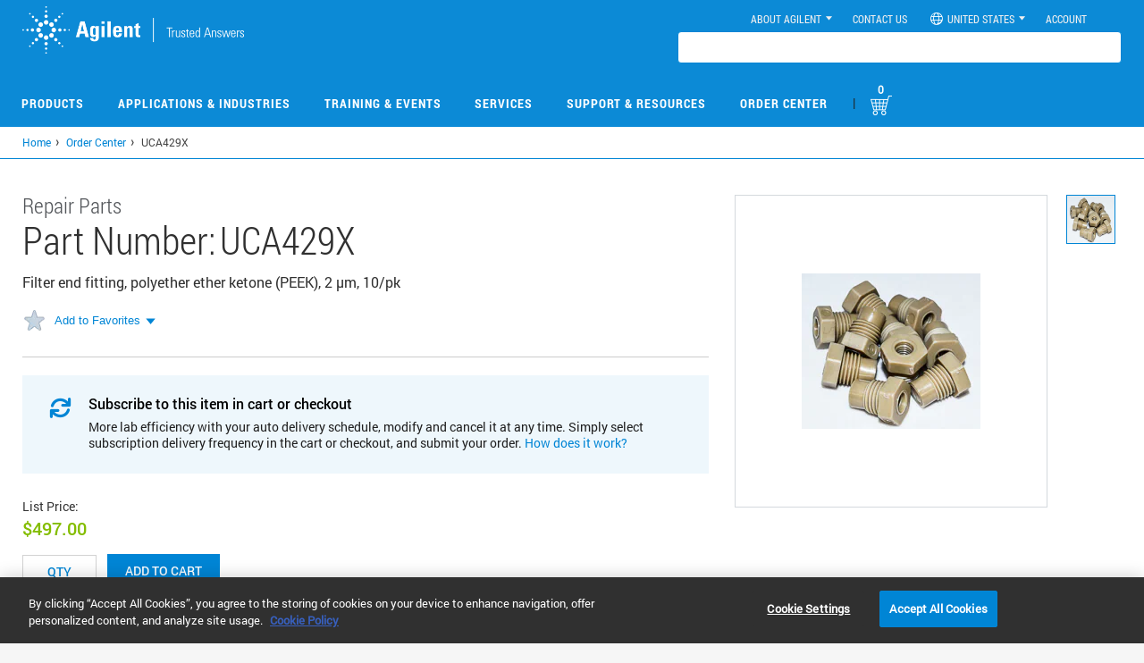

--- FILE ---
content_type: text/html; charset=UTF-8
request_url: https://www.agilent.com/store/ko_KR/Prod-UCA429X/UCA429X
body_size: 22874
content:

      <!-- catId :  -->
     
    
     
       <!-- catId after sanitizing:  -->
		
		 <!-- catalogId before sanitizing:  -->
		 
          <!-- catalogId After sanitizing:  -->
		













	
	 	






















<!DOCTYPE html>
<!--[if lt IE 7]>      <html class="no-js lt-ie9 lt-ie8 lt-ie7"> <![endif]-->
<!--[if IE 7]>         <html class="no-js lt-ie9 lt-ie8"> <![endif]-->
<!--[if IE 8]>         <html class="no-js lt-ie9"> <![endif]-->
<!--[if gt IE 8]><!--> <html class="no-js"> <!--<![endif]-->
    <head><script src='/cs/agilent_scripts/target.js'></script><script src='/cs/agilent_scripts/launch.js'></script><script type="text/javascript">/*
 Copyright and licenses see https://www.dynatrace.com/company/trust-center/customers/reports/ */
(function(){function Ya(){var za;(za=void 0===ab.dialogArguments&&navigator.cookieEnabled)||(document.cookie="__dTCookie=1;SameSite=Lax",za=document.cookie.includes("__dTCookie"),za=(document.cookie="__dTCookie=1; expires=Thu, 01-Jan-1970 00:00:01 GMT",za));return za}function Fa(){if(Ya()){var za=ab.dT_,Xa=null==za?void 0:za.platformPrefix,db;if(db=!za||Xa){var Ba;db=(null===(Ba=document.currentScript)||void 0===Ba?void 0:Ba.getAttribute("data-dtconfig"))||"domain=agilent.com|reportUrl=https://bf65058mmn.bf.dynatrace.com/bf|app=717c68634dfb8989|coo=1|cors=1|owasp=1|featureHash=A7NQVfghqrx|doNotDetect=scr|msl=153600|xb=.*www^bs.google-analytics^bs.com.*|rdnt=1|cuc=o50crmur|srms=2,1,0,0%2Ftextarea%2Cinput%2Cselect%2Coption;0%2Fdatalist;0%2Fform%20button;0%2F%5Bdata-dtrum-input%5D;0%2F.data-dtrum-input;1%2F%5Edata%28%28%5C-.%2B%24%29%7C%24%29|mel=100000|dpvc=1|md=mdcc1=cSEARCH_displayName,mdcc2=c.ASPXAUTH,mdcc6=c_gid,mdcc7=c_ga,mdcc8=c_ga,mdcc9=c.ASPXAUTH,mdcc11=a.widget-total-price,mdcc12=cGenomicsCartCount,mdcc13=cGenomicsCart,mdcc14=bs.pageName,mdcc17=dgclid,mdcc18=bdocument.referrer,mdcc19=bnavigator.userAgent,mdcc20=dutm_source,mdcc21=dutm_medium,mdcc22=dutm_campaign,mdcc24=dutm_content,mdcc25=drecomPartNumber,mdcc26=bwindow.digitalData.search.term,mdcc27=ds,mdcc28=bwindow.document.location.pathname,mdcc29=a.text-right #orderTotalVal .innerText,mdcc30=a.totalVatValue,mdcc31=cCartValue,mdcc32=blocalStorage.number_of_items,mdcc33=bwindow.resultCurrencyVal,mdcc34=bdataLayer.sessionId,mdcc35=adiv.content.short ^rb h1,mdcc36=a.order-date|srad=0|lastModification=1769805996288|tp=500,50,0|srbbv=2|agentUri=/store/ruxitagentjs_A7NQVfghqrx_10329260115094557.js|auto=1|domain=agilent.com|rid=RID_-2097868420|rpid=-1435877441";
db=(Ba=null==za?void 0:za.minAgentVersion)&&"10329260115094557"<`${Ba}`?(console.log("[CookiePrefix/initConfig] Min agent version detected, and javascript agent is older - the javascript agent will not be initialized!"),!1):Xa&&!db.includes(`cuc=${Xa}`)?(console.log(`[CookiePrefix/initConfig] value of platformPrefix [${Xa}] does not match the "cuc" value in the current config - initConfig will not initialize!`),!1):!0}db&&(za={cfg:"domain=agilent.com|reportUrl=https://bf65058mmn.bf.dynatrace.com/bf|app=717c68634dfb8989|coo=1|cors=1|owasp=1|featureHash=A7NQVfghqrx|doNotDetect=scr|msl=153600|xb=.*www^bs.google-analytics^bs.com.*|rdnt=1|cuc=o50crmur|srms=2,1,0,0%2Ftextarea%2Cinput%2Cselect%2Coption;0%2Fdatalist;0%2Fform%20button;0%2F%5Bdata-dtrum-input%5D;0%2F.data-dtrum-input;1%2F%5Edata%28%28%5C-.%2B%24%29%7C%24%29|mel=100000|dpvc=1|md=mdcc1=cSEARCH_displayName,mdcc2=c.ASPXAUTH,mdcc6=c_gid,mdcc7=c_ga,mdcc8=c_ga,mdcc9=c.ASPXAUTH,mdcc11=a.widget-total-price,mdcc12=cGenomicsCartCount,mdcc13=cGenomicsCart,mdcc14=bs.pageName,mdcc17=dgclid,mdcc18=bdocument.referrer,mdcc19=bnavigator.userAgent,mdcc20=dutm_source,mdcc21=dutm_medium,mdcc22=dutm_campaign,mdcc24=dutm_content,mdcc25=drecomPartNumber,mdcc26=bwindow.digitalData.search.term,mdcc27=ds,mdcc28=bwindow.document.location.pathname,mdcc29=a.text-right #orderTotalVal .innerText,mdcc30=a.totalVatValue,mdcc31=cCartValue,mdcc32=blocalStorage.number_of_items,mdcc33=bwindow.resultCurrencyVal,mdcc34=bdataLayer.sessionId,mdcc35=adiv.content.short ^rb h1,mdcc36=a.order-date|srad=0|lastModification=1769805996288|tp=500,50,0|srbbv=2|agentUri=/store/ruxitagentjs_A7NQVfghqrx_10329260115094557.js|auto=1|domain=agilent.com|rid=RID_-2097868420|rpid=-1435877441",
iCE:Ya,platformCookieOffset:null==za?void 0:za.platformCookieOffset},Xa&&(za.platformPrefix=Xa),ab.dT_=za)}}function Wa(za){return"function"==typeof za}function fb(){let za=window.performance;return za&&Da&&Ta&&!!za.timeOrigin&&Wa(za.now)&&Wa(za.getEntriesByType)&&Wa(za.getEntriesByName)&&Wa(za.setResourceTimingBufferSize)&&Wa(za.clearResourceTimings)}this.dT_&&dT_.prm&&dT_.prm();var ab="undefined"!=typeof globalThis?globalThis:"undefined"!=typeof window?window:void 0,Ta="function"==typeof PerformanceResourceTiming||
"object"==typeof PerformanceResourceTiming,Da="function"==typeof PerformanceNavigationTiming||"object"==typeof PerformanceNavigationTiming;if((!("documentMode"in document)||Number.isNaN(document.documentMode))&&fb()){let za=ab.dT_;!za||!za.cfg&&za.platformPrefix?Fa():za.gCP||(ab.console.log("Duplicate agent injection detected, turning off redundant initConfig."),za.di=1)}})();
(function(){function Ya(){let f=0;try{f=Math.round(Pa.performance.timeOrigin)}catch(q){}if(0>=f||Number.isNaN(f)||!Number.isFinite(f))de.push({severity:"Warning",type:"ptoi",text:`performance.timeOrigin is invalid, with a value of [${f}]. Falling back to performance.timing.navigationStart`}),f=Ne;return zd=f,Ue=Fa,zd}function Fa(){return zd}function Wa(){return Ue()}function fb(){let f=0;try{f=Math.round(Pa.performance.now())}catch(q){}return 0>=f||Number.isNaN(f)||!Number.isFinite(f)?Date.now()-
Ue():f}function ab(f,q){if(!q)return"";var y=f+"=";f=q.indexOf(y);if(0>f)return"";for(;0<=f;){if(0===f||" "===q.charAt(f-1)||";"===q.charAt(f-1))return y=f+y.length,f=q.indexOf(";",f),0<=f?q.substring(y,f):q.substring(y);f=q.indexOf(y,f+y.length)}return""}function Ta(f){return ab(f,document.cookie)}function Da(){}function za(f,q=[]){var y;if(!f||"object"!=typeof f&&"function"!=typeof f)return!1;let R="number"!=typeof q?q:[],U=null,ua=[];switch("number"==typeof q?q:5){case 0:U="Array";break;case 1:U=
"Boolean";break;case 2:U="Number";break;case 3:U="String";break;case 4:U="Function";break;case 5:U="Object";break;case 6:U="Date";ua.push("getTime");break;case 7:U="Error";ua.push("name","message");break;case 8:U="Element";break;case 9:U="HTMLElement";break;case 10:U="HTMLImageElement";ua.push("complete");break;case 11:U="PerformanceEntry";break;case 13:U="PerformanceResourceTiming";break;case 14:U="PerformanceNavigationTiming";break;case 15:U="CSSRule";ua.push("cssText","parentStyleSheet");break;
case 16:U="CSSStyleSheet";ua.push("cssRules","insertRule");break;case 17:U="Request";ua.push("url");break;case 18:U="Response";ua.push("ok","status","statusText");break;case 19:U="Set";ua.push("add","entries","forEach");break;case 20:U="Map";ua.push("set","entries","forEach");break;case 21:U="Worker";ua.push("addEventListener","postMessage","terminate");break;case 22:U="XMLHttpRequest";ua.push("open","send","setRequestHeader");break;case 23:U="SVGScriptElement";ua.push("ownerSVGElement","type");break;
case 24:U="HTMLMetaElement";ua.push("httpEquiv","content","name");break;case 25:U="HTMLHeadElement";break;case 26:U="ArrayBuffer";break;case 27:U="ShadowRoot",ua.push("host","mode")}let {Re:cb,cf:Mb}={Re:U,cf:ua};if(!cb)return!1;q=Mb.length?Mb:R;if(!R.length)try{if(Pa[cb]&&f instanceof Pa[cb]||Object.prototype.toString.call(f)==="[object "+cb+"]")return!0;if(f&&f.nodeType&&1===f.nodeType){let Wb=null===(y=f.ownerDocument.defaultView)||void 0===y?void 0:y[cb];if("function"==typeof Wb&&f instanceof
Wb)return!0}}catch(Wb){}for(let Wb of q)if("string"!=typeof Wb&&"number"!=typeof Wb&&"symbol"!=typeof Wb||!(Wb in f))return!1;return!!q.length}function Xa(f,q,y,R){"undefined"==typeof R&&(R=Ba(q,!0));"boolean"==typeof R&&(R=Ba(q,R));f===Pa?we&&we(q,y,R):ee&&za(f,21)?Ge.call(f,q,y,R):f.addEventListener&&(f===Pa.document||f===Pa.document.documentElement?hh.call(f,q,y,R):we.call(f,q,y,R));R=!1;for(let U=Ad.length;0<=--U;){let ua=Ad[U];if(ua.object===f&&ua.event===q&&ua.Z===y){R=!0;break}}R||Ad.push({object:f,
event:q,Z:y})}function db(f,q,y,R){for(let U=Ad.length;0<=--U;){let ua=Ad[U];if(ua.object===f&&ua.event===q&&ua.Z===y){Ad.splice(U,1);break}}"undefined"==typeof R&&(R=Ba(q,!0));"boolean"==typeof R&&(R=Ba(q,R));f===Pa?Bf&&Bf(q,y,R):f.removeEventListener&&(f===Pa.document||f===Pa.document.documentElement?Qg.call(f,q,y,R):Bf.call(f,q,y,R))}function Ba(f,q){let y=!1;try{if(we&&Vh.includes(f)){let R=Object.defineProperty({},"passive",{get(){y=!0}});we("test",Da,R)}}catch(R){}return y?{passive:!0,capture:q}:
q}function ta(){let f=Ad;for(let q=f.length;0<=--q;){let y=f[q];db(y.object,y.event,y.Z)}Ad=[]}function ka(f){return"function"==typeof f}function xa(f){if(f&&void 0!==f[qg])return f[qg];let q=ka(f)&&/{\s+\[native code]/.test(Function.prototype.toString.call(f));return f&&(f[qg]=q),q}function va(f,q,...y){return void 0!==Function.prototype.bind&&xa(Function.prototype.bind)?Function.prototype.bind.call(f,q,...y):function(...R){return f.apply(q,(y||[]).concat(Array.prototype.slice.call(arguments)||[]))}}
function sa(){if(Pf){let f=new Pf;if(Kd)for(let q of Rg)void 0!==Kd[q]&&(f[q]=va(Kd[q],f));return f}return new Pa.XMLHttpRequest}function Ka(){return Bc()}function hb(f,q,...y){function R(){delete Rd[U];f.apply(this,arguments)}let U,ua=He;return"apply"in ua?(y.unshift(R,q),U=ua.apply(Pa,y)):U=ua(R,q),Rd[U]=!0,U}function F(f){delete Rd[f];let q=ke;"apply"in q?q.call(Pa,f):q(f)}function L(f){xe.push(f)}function X(f){let q=xe.length;for(;q--;)if(xe[q]===f){xe.splice(q,1);break}}function pa(){return xe}
function M(f,q){return Gd(f,q)}function Y(f){Sd(f)}function fa(f,q){if(!Qf||!Rf)return"";f=new Qf([f],{type:q});return Rf(f)}function S(f,q){return mf?new mf(f,q):void 0}function C(f){"function"==typeof f&&rg.push(f)}function V(){return rg}function ia(){return Ne}function Q(f){function q(...y){if("number"!=typeof y[0]||!Rd[y[0]])try{return f.apply(this,y)}catch(R){return f(y[0])}}return q[Wh]=f,q}function ma(){return de}function ra(){Ue=Ya;Bc=()=>Math.round(Ue()+fb());(Number.isNaN(Bc())||0>=Bc()||
!Number.isFinite(Bc()))&&(Bc=()=>Date.now())}function Qa(){Ie&&(Pa.clearTimeout=ke,Pa.clearInterval=Sd,Ie=!1)}function lb(f){f=encodeURIComponent(f);let q=[];if(f)for(let y=0;y<f.length;y++){let R=f.charAt(y);q.push(Cf[R]||R)}return q.join("")}function bb(f){return f.includes("^")&&(f=f.split("^^").join("^"),f=f.split("^dq").join('"'),f=f.split("^rb").join(">"),f=f.split("^lb").join("<"),f=f.split("^p").join("|"),f=f.split("^e").join("="),f=f.split("^s").join(";"),f=f.split("^c").join(","),f=f.split("^bs").join("\\")),
f}function sb(){return le}function Gb(f){le=f}function Rb(f){let q=Na("rid"),y=Na("rpid");q&&(f.rid=q);y&&(f.rpid=y)}function Xb(f){if(f=f.xb){f=bb(f);try{le=new RegExp(f,"i")}catch(q){}}else le=void 0}function bc(f){return"n"===f||"s"===f||"l"===f?`;SameSite=${Sg[f]}`:""}function ha(f,q,y){let R=1,U=0;do document.cookie=f+'=""'+(q?";domain="+q:"")+";path="+y.substring(0,R)+"; expires=Thu, 01 Jan 1970 00:00:01 GMT;",R=y.indexOf("/",R),U++;while(-1!==R&&5>U)}function ya(f,q=document.cookie){return ab(f,
q)}function Pb(f){var q;return function(){if(q)return q;var y,R,U,ua,cb=-1!==Sf?Sf:(null===(R=null===(y=Pa.dT_)||void 0===y?void 0:y.scv)||void 0===R?void 0:R.call(y,"postfix"))||(null===(ua=null===(U=Pa.dT_)||void 0===U?void 0:U.gCP)||void 0===ua?void 0:ua.call(U));y=(y=(Sf=cb,cb))?"".concat(f).concat(y):f;return q=y,y}}function Cc(){let f=(document.domain||location.hostname||"").split(".");return 1>=f.length?[]:f}function ob(f,q){q=`dTValidationCookieValue;path=/;domain=${f}${bc(q)}`;return document.cookie=
`${nf()}=${q}`,ya(nf())?(ha(nf(),f,"/"),!0):!1}function nc(){var f=Tg.dT_.scv("agentUri");if(!f)return"ruxitagentjs";f=f.substring(f.lastIndexOf("/")+1);return f.includes("_")?f.substring(0,f.indexOf("_")):f}function Db(){return Pa.dT_}function Hb(f){ca("eao")?ye=f:Pa.console.log(`${Tf} App override configuration is not enabled! The provided app config callback method will not be invoked!`)}function hc(f){let q=navigator.userAgent;if(!q)return null;let y=q.indexOf("DTHybrid/1.0");return-1===y?null:
(f=q.substring(y).match(new RegExp(`(^|\\s)${f}=([^\\s]+)`)))?f[2]:null}function T(){return navigator.userAgent.includes("Googlebot")||navigator.userAgent.includes("AdsBot-Google")}function aa(f){let q=f,y=Math.pow(2,32);return function(){return q=(1664525*q+1013904223)%y,q/y}}function Ja(f,q){return Number.isNaN(f)||Number.isNaN(q)?Math.floor(33*td()):Math.floor(td()*(q-f+1))+f}function da(f){if(Number.isNaN(f)||0>f)return"";var q=Pa.crypto;if(q&&!T())q=q.getRandomValues(new Uint8Array(f));else{q=
[];for(var y=0;y<f;y++)q.push(Ja(0,32))}f=Array(f);for(y=0;y<q.length;y++){let R=Math.abs(q[y]%32);f.push(String.fromCharCode(R+(9>=R?48:55)))}return f.join("")}function Za(f=!0){Ve=f}function mb(){return Td}function Ha(){let f=Pa.dT_;try{let U=Pa.parent;for(;U&&U!==Pa;){let ua=U.dT_;var q;if(q=!!(ua&&"ea"in ua)&&"10329260115094557"===ua.version){var y=f,R=ua;let cb=!y.bcv("ac")||y.scv("app")===R.scv("app"),Mb=y.scv("postfix"),Wb=R.scv("postfix");q=cb&&Mb===Wb}if(q)return ua.tdto();U=U!==U.parent?
U.parent:void 0}}catch(U){}return f}function Tb(f,q="",y){var R=f.indexOf("h"),U=f.indexOf("v"),ua=f.indexOf("e");let cb=f.substring(f.indexOf("$")+1,R);R=-1!==U?f.substring(R+1,U):f.substring(R+1);!q&&-1!==U&&(-1!==ua?q=f.substring(U+1,ua):q=f.substring(U+1));f=null;y||(U=Number.parseInt(cb.split("_")[0]),ua=Bc()%We,y=(ua<U&&(ua+=We),U+9E5>ua));return y&&(f={frameId:cb,actionId:"-"===R?"-":Number.parseInt(R),visitId:""}),{visitId:q,Fd:f}}function Ib(f,q,y){var R=Ia("pcl");R=f.length-R;0<R&&f.splice(0,
R);R=Bd(ya(Ed(),y));let U=[],ua=R?`${R}$`:"";for(cb of f)"-"!==cb.actionId&&U.push(`${ua}${cb.frameId}h${cb.actionId}`);f=U.join("p");var cb=(f||(Ve&&(zc(!0,"a",y),Za(!1)),f+=`${R}$${Td}h-`),f+=`v${q||J(y)}`,f+="e0",f);yc(of(),cb,void 0,ca("ssc"))}function $b(f,q=document.cookie){var y=ya(of(),q);q=[];if(y&&"-"!==y){var R=y.split("p");y="";for(let U of R)R=Tb(U,y,f),y=R.visitId,R.Fd&&q.push(R.Fd);for(let U of q)U.visitId=y}return q}function Dc(f,q){let y=document.cookie;q=$b(q,y);let R=!1;for(let U of q)U.frameId===
Td&&(U.actionId=f,R=!0);R||q.push({frameId:Td,actionId:f,visitId:""});Ib(q,void 0,y)}function oc(){return Hd}function yb(f,q){try{Pa.localStorage.setItem(f,q)}catch(y){}}function pb(f){try{Pa.localStorage.removeItem(f)}catch(q){}}function x(f){try{return Pa.localStorage.getItem(f)}catch(q){}return null}function t(f,q=document.cookie||""){return q.split(f+"=").length-1}function r(f,q){var y=t(f,q);if(1<y){q=Na("domain")||Pa.location.hostname;let R=Pa.location.hostname,U=Pa.location.pathname,ua=0,cb=
0;ud.add(f);do{let Mb=R.substring(ua);if(Mb!==q||"/"!==U){ha(f,Mb===q?"":Mb,U);let Wb=t(f);Wb<y&&(ud.add(Mb),y=Wb)}ua=R.indexOf(".",ua)+1;cb++}while(0!==ua&&10>cb&&1<y);Na("domain")&&1<y&&ha(f,"",U)}}function I(){var f=document.cookie;r(of(),f);r(Ed(),f);r(od(),f);f=ud.size;0<f&&f!==Xe&&(Xe=f,de.push({severity:"Error",type:"dcn",text:`Duplicate cookie name${1!==f?"s":""} detected: ${Array.from(ud).join(",")}`}))}function O(){ud=new Set;I();L(function(f,q,y,R){0===ud.size||q||(f.av(R,"dCN",Array.from(ud).join(",")),
ud.clear(),Xe=0)})}function J(f){return oa(f)||zc(!0,"c",f)}function oa(f){if(P(f)<=Bc())return zc(!0,"t",f);let q=tb(f);if(q){let y=ih.exec(q);f=y&&3===y.length&&32===y[1].length&&!Number.isNaN(Number.parseInt(y[2]))?(Ub(Cd(),q),q):zc(!0,"i",f)}else f=zc(!0,"c",f);return f}function ba(f,q){var y=Bc();q=Ic(q).nc;f&&(q=y);ad(y+Ye+"|"+q);bd()}function gb(f){let q="t"+(Bc()-P(f));zc(!0,q,f)}function tb(f){var q,y;return null!==(y=null===(q=$b(!0,f)[0])||void 0===q?void 0:q.visitId)&&void 0!==y?y:tc(Cd())}
function pc(){let f=da(Ld);try{f=f.replace(/\d/g,function(q){q=.1*Number.parseInt(q);return String.fromCharCode(Math.floor(25*q+65))})}catch(q){throw za(q,7),q;}return f+="-0",f}function Yb(f,q){let y=$b(!1,q);Ib(y,f,q);Ub(Cd(),f);ba(!0)}function Ec(f,q,y){return zc(f,q,y)}function zc(f,q,y){f&&(Oe=!0);f=tb(y);y=pc();Yb(y);if(tb(document.cookie))for(let R of Md)R(y,Oe,q,f);return y}function Gc(f){Md.push(f)}function Mc(f){f=Md.indexOf(f);-1!==f&&Md.splice(f)}function bd(f){pf&&F(pf);pf=hb(Yc,P(f)-
Bc())}function Yc(){let f=document.cookie;return P(f)<=Bc()?(rb(gb,[f]),!0):(K(bd),!1)}function ad(f){let q=va(yc,null,od(),f,void 0,ca("ssc"));q();let y=ya(od());""!==y&&f!==y&&(I(),q(),f===ya(od())||sg||(de.push({severity:"Error",type:"dcn",text:"Could not sanitize cookies"}),sg=!0));Ub(od(),f)}function id(f,q){q=ya(f,q);return q||(q=tc(f)||""),q}function jd(){var f=oa()||"";Ub(Cd(),f);f=id(od());ad(f);pb(Cd());pb(od())}function Ic(f){let q={bd:0,nc:0};if(f=id(od(),f))try{let y=f.split("|");2===
y.length&&(q.bd=Number.parseInt(y[0]),q.nc=Number.parseInt(y[1]))}catch(y){}return q}function P(f){f=Ic(f);return Math.min(f.bd,f.nc+Df)}function Z(f){Ye=f}function D(){let f=Oe;return Oe=!1,f}function qa(){Yc()||ba(!1)}function Ga(){if(ca("nsfnv")){var f=ya(Ed());if(!f.includes(`${Ze}-`)){let q=Ca(f).serverId;f=f.replace(`${Ze}${q}`,`${Ze}${`${-1*Ja(2,me)}`.replace("-","-2D")}`);pd(f)}}}function Oa(){K(function(){if(!ed()){let f=-1*Ja(2,me),q=da(Ld);pd(`v_4${Ze}${`${f}`.replace("-","-2D")}_sn_${q}`)}},
!0);Gc(Ga)}function Ca(f){var q;let y={},R={sessionId:"",serverId:"",overloadState:0,appState:y};var U=f.split($e);if(2<U.length&&0===U.length%2){f=+U[1];if(Number.isNaN(f)||3>f)return R;f={};for(var ua=2;ua<U.length;ua++){let cb=U[ua];cb.startsWith(Uf)?y[cb.substring(6).toLowerCase()]=+U[ua+1]:f[cb]=U[ua+1];ua++}f.sn?(U=f.sn,R.sessionId=U.length===Ld||12>=U.length?U:""):R.sessionId="hybrid";if(f.srv){a:{U=f.srv.replace("-2D","-");if(!Number.isNaN(+U)&&(ua=Number.parseInt(U),ua>=-me&&ua<=me))break a;
U=""}R.serverId=U}U=+f.ol;1===U&&nb(sc());0<=U&&2>=U&&(R.overloadState=U);f=+f.prv;Number.isNaN(f)||(R.privacyState=1>f||4<f?1:f);f=null===(q=Na("app"))||void 0===q?void 0:q.toLowerCase();q=y[f];!Number.isNaN(q)&&0===q&&nb(sc())}return R}function nb(f){let q=Db();f||(q.disabled=!0,q.overloadPrevention=!0)}function Ra(){if(Ab()||Pa.dynatraceMobile){let f=Ta("dtAdkSettings")||hc("dtAdkSettings")||"";return Ca(f).privacyState||null}return null}function Ab(){var f,q;let y=Pa.MobileAgent;if(y)return y;
let R=null===(q=null===(f=Pa.webkit)||void 0===f?void 0:f.messageHandlers)||void 0===q?void 0:q.MobileAgent;if(R)return{incrementActionCount:()=>R.postMessage({api:"incrementActionCount"})}}function rb(f,q){return!Zb()||Db().overloadPrevention&&!sc()?null:f.apply(this,q)}function Zb(){let f=Ra();return 2===f||1===f?!1:!ca("coo")||ca("cooO")||sc()}function ac(f,q){try{Pa.sessionStorage.setItem(f,q)}catch(y){}}function Ub(f,q){rb(ac,[f,q])}function tc(f){try{return Pa.sessionStorage.getItem(f)}catch(q){}return null}
function Jc(f){try{Pa.sessionStorage.removeItem(f)}catch(q){}}function wc(f){document.cookie=f+'="";path=/'+(Na("domain")?";domain="+Na("domain"):"")+"; expires=Thu, 01 Jan 1970 00:00:01 GMT;"}function Fc(f,q,y,R){q||0===q?(q=(q+"").replace(/[\n\r;]/g,"_"),f=f+"="+q+";path=/"+(Na("domain")?";domain="+Na("domain"):""),y&&(f+=";expires="+y.toUTCString()),f+=bc(Na("cssm")),R&&"https:"===location.protocol&&(f+=";Secure"),document.cookie=f):wc(f)}function yc(f,q,y,R){rb(Fc,[f,q,y,R])}function Dd(f){return!!f.includes("v_4")}
function md(f){f=ya(Ed(),f);f||(f=(f=tc(Ed()))&&Dd(f)?(pd(f),f):"");return Dd(f)?f:""}function pd(f){yc(Ed(),f,void 0,ca("ssc"))}function vd(f){return(f=f||md())?Ca(f):{sessionId:"",serverId:"",overloadState:0,appState:{}}}function Bd(f){return vd(f).serverId}function ed(f){return vd(f).sessionId}function sc(){return navigator.userAgent.includes(Nd)}function ze(f){let q={};f=f.split("|");for(let y of f)f=y.split("="),2===f.length&&(q[f[0]]=decodeURIComponent(f[1].replace(/\+/g," ")));return q}function A(){let f=
nc();return(f.indexOf("dbg")===f.length-3?f.substring(0,f.length-3):f)+"_"+Na("app")+"_Store"}function B(f,q={},y){f=f.split("|");for(var R of f){f=R;let U=R.indexOf("="),ua;-1===U?(ua=f,q[ua]="1"):(f=R.substring(0,U),ua=f,q[ua]=R.substring(U+1,R.length))}!y&&(y=q.spc)&&(R=document.createElement("textarea"),R.innerHTML=y,q.spc=R.value);return q}function E(f){var q;return null!==(q=lc[f])&&void 0!==q?q:Ud[f]}function ca(f){f=E(f);return"false"===f||"0"===f?!1:!!f}function Ia(f){var q=E(f);q=Number.parseInt(q);
return Number.isNaN(q)&&(q=Ud[f]),q}function Na(f){if("app"===f){a:{try{if(ye){var q=ye();if(q&&"string"==typeof q&&qf.test(q)){var y=q;break a}Pa.console.log(`${Tf} Registered app config callback method did not return a string in the correct app id format ${qf} The default app ID will be used instead! Got value: ${q}`)}}catch(R){Pa.console.log(`${Tf} Failed to execute the registered app config callback method! The default app ID will be used instead!`,R)}y=void 0}if(y)return y}return(E(f)||"")+""}
function ib(f,q){lc[f]=q+""}function zb(f){return lc=f,lc}function Eb(f){let q=lc[f];q&&(lc[f]=q.includes("#"+f.toUpperCase())?"":q)}function Jb(f){var q=f.agentUri;null!=q&&q.includes("_")&&(q=/([A-Za-z]*)\d{0,4}_(\w*)_\d+/g.exec(q))&&q.length&&2<q.length&&(f.featureHash=q[2])}function cc(f){var q=Db().platformCookieOffset;if("number"==typeof q){a:{var y=Na("cssm");var R=Cc();if(R.length)for(q=R.slice(q);q.length;){if(ob(q.join("."),y)){y=q.join(".");break a}q.shift()}y=""}y&&(f.domain=y)}else if(y=
f.domain||"",q=(q=location.hostname)&&y?q===y||q.includes("."+y,q.length-("."+y).length):!0,!y||!q){f.domainOverride||(f.domainOriginal=f.domain||"",f.domainOverride=`${location.hostname},${y}`,delete f.domain);a:{R=Na("cssm");let ua=Cc().reverse();if(ua.length){var U=ua[0];for(let cb=1;cb<=ua.length;cb++){if(ob(U,R)){R=U;break a}let Mb=ua[cb];Mb&&(U=`${Mb}.${U}`)}}R=""}R&&(f.domain=R);q||de.push({type:"dpi",severity:"Warning",text:`Configured domain "${y}" is invalid for current location "${location.hostname}". Agent will use "${f.domain}" instead.`})}}
function m(f,q){cc(f);let y=lc.pVO;(y&&(f.pVO=y),q)||(f.bp=(f.bp||Ud.bp)+"")}function u(f,q){if(null==f||!f.attributes)return q;let y=q;var R=f.attributes.getNamedItem("data-dtconfig");if(!R)return y;f=f.src;R=R.value;let U={};lc.legacy="1";var ua=/([A-Za-z]*)_(\w*)_(\d+)/g;let cb=null;ua=(f&&(cb=ua.exec(f),null!=cb&&cb.length&&(U.agentUri=f,U.featureHash=cb[2],U.agentLocation=f.substring(0,f.indexOf(cb[1])-1),U.buildNumber=cb[3])),R&&B(R,U,!0),cc(U),U);if(!q)y=ua;else if(!ua.syntheticConfig)return ua;
return y}function v(){return lc}function G(f){return Ud[f]===E(f)}function K(f,q=!1){Zb()?f():q?tg.push(f):ug.push(f)}function ja(){if(!ca("coo")||Zb())return!1;for(let f of ug)hb(f,0);ug=[];ib("cooO",!0);for(let f of tg)f();return tg.length=0,!0}function na(){if(!ca("coo")||!Zb())return!1;ib("cooO",!1);wc(Ed());wc(of());wc(vg());wc("dtAdk");wc(Zc());wc(od());try{Jc(Cd()),Jc(od()),pb(Cd()),pb(od()),Jc(Zc()),Jc(Ed()),pb(A()),pb("dtAdk")}catch(f){}return!0}function Ma(){var f=ya(Zc());if(!f||45!==(null==
f?void 0:f.length))if(f=x(Zc())||tc(Zc()),45!==(null==f?void 0:f.length)){jh=!0;let q=Bc()+"";f=(q+=da(45-q.length),q)}return Va(f),f}function Va(f){let q;if(ca("dpvc")||ca("pVO"))Ub(Zc(),f);else{q=new Date;var y=q.getMonth()+Math.min(24,Math.max(1,Ia("rvcl")));q.setMonth(y);y=Zc();rb(yb,[y,f])}yc(Zc(),f,q,ca("ssc"))}function eb(){return jh}function qb(f){let q=ya(Zc());wc(Zc());Jc(Zc());pb(Zc());ib("pVO",!0);Va(q);f&&rb(yb,["dt-pVO","1"]);jd()}function Bb(){pb("dt-pVO");ca("pVO")&&(ib("pVO",!1),
Ma());Jc(Zc());jd()}function jc(f,q,y,R,U,ua){let cb=document.createElement("script");cb.setAttribute("src",f);q&&cb.setAttribute("defer","defer");y&&(cb.onload=y);R&&(cb.onerror=R);U&&cb.setAttribute("id",U);if(f=ua){var Mb;f=null!=(null===(Mb=document.currentScript)||void 0===Mb?void 0:Mb.attributes.getNamedItem("integrity"))}f&&cb.setAttribute("integrity",ua);cb.setAttribute("crossorigin","anonymous");ua=document.getElementsByTagName("script")[0];ua.parentElement.insertBefore(cb,ua)}function qc(f){return Vf+
"/"+Pe+"_"+f+"_"+(Ia("buildNumber")||Db().version)+".js"}function Nc(){}function Pc(f,q){return function(){f.apply(q,arguments)}}function Nb(f){if(!(this instanceof Nb))throw new TypeError("Promises must be constructed via new");if("function"!=typeof f)throw new TypeError("not a function");this.pa=0;this.Qb=!1;this.ra=void 0;this.Ea=[];kh(f,this)}function kd(f,q){for(;3===f.pa;)f=f.ra;0===f.pa?f.Ea.push(q):(f.Qb=!0,Nb.rb(function(){var y=1===f.pa?q.Ib:q.Jb;if(null===y)(1===f.pa?Vd:Ae)(q.promise,f.ra);
else{try{var R=y(f.ra)}catch(U){Ae(q.promise,U);return}Vd(q.promise,R)}}))}function Vd(f,q){try{if(q===f)throw new TypeError("A promise cannot be resolved with itself.");if(q&&("object"==typeof q||"function"==typeof q)){var y=q.then;if(q instanceof Nb){f.pa=3;f.ra=q;wg(f);return}if("function"==typeof y){kh(Pc(y,q),f);return}}f.pa=1;f.ra=q;wg(f)}catch(R){Ae(f,R)}}function Ae(f,q){f.pa=2;f.ra=q;wg(f)}function wg(f){2===f.pa&&0===f.Ea.length&&Nb.rb(function(){f.Qb||Nb.Wb(f.ra)});for(var q=0,y=f.Ea.length;q<
y;q++)kd(f,f.Ea[q]);f.Ea=null}function Xh(f,q,y){this.Ib="function"==typeof f?f:null;this.Jb="function"==typeof q?q:null;this.promise=y}function kh(f,q){var y=!1;try{f(function(R){y||(y=!0,Vd(q,R))},function(R){y||(y=!0,Ae(q,R))})}catch(R){y||(y=!0,Ae(q,R))}}function xg(){return yg.rb=function(f){if("string"==typeof f)throw Error("Promise polyfill called _immediateFn with string");f()},yg.Wb=()=>{},yg}function Ef(){var f;(f=void 0===Pa.dialogArguments&&navigator.cookieEnabled)||(document.cookie="__dTCookie=1;SameSite=Lax",
f=document.cookie.includes("__dTCookie"),f=(document.cookie="__dTCookie=1; expires=Thu, 01-Jan-1970 00:00:01 GMT",f));return f}function zg(){var f,q;try{null===(q=null===(f=Ab())||void 0===f?void 0:f.incrementActionCount)||void 0===q||q.call(f)}catch(y){}}function Wf(){let f=Pa.dT_;Pa.dT_={di:0,version:"10329260115094557",cfg:f?f.cfg:"",iCE:f?Ef:function(){return navigator.cookieEnabled},ica:1,disabled:!1,disabledReason:"",overloadPrevention:!1,gAST:ia,ww:S,stu:fa,nw:Ka,st:hb,si:M,aBPSL:L,rBPSL:X,
gBPSL:pa,aBPSCC:C,gBPSCC:V,buildType:"dynatrace",gSSV:tc,sSSV:Ub,rSSV:Jc,rvl:pb,iVSC:Dd,p3SC:Ca,dC:wc,sC:yc,esc:lb,gSId:Bd,gDtc:ed,gSC:md,sSC:pd,gC:Ta,cRN:Ja,cRS:da,cfgO:v,pCfg:ze,pCSAA:B,cFHFAU:Jb,sCD:m,bcv:ca,ncv:Ia,scv:Na,stcv:ib,rplC:zb,cLSCK:A,gFId:mb,gBAU:qc,iS:jc,eWE:K,oEIEWA:rb,eA:ja,dA:na,iNV:eb,gVID:Ma,dPV:qb,ePV:Bb,sVIdUP:Za,sVTT:Z,sVID:Yb,rVID:oa,gVI:J,gNVIdN:Ec,gARnVF:D,cAUV:qa,uVT:ba,aNVL:Gc,rNVL:Mc,gPC:$b,cPC:Dc,sPC:Ib,clB:Qa,ct:F,aRI:Rb,iXB:Xb,gXBR:sb,sXBR:Gb,de:bb,iEC:zg,rnw:fb,gto:Wa,
ael:Xa,rel:db,sup:Ba,cuel:ta,iAEPOO:Zb,iSM:sc,gxwp:sa,iIO:za,prm:xg,cI:Y,gidi:ma,iDCV:G,gCF:ya,gPSMB:Ra,lvl:x,gCP:null!=f&&f.platformPrefix?function(){return f.platformPrefix||""}:void 0,platformCookieOffset:null==f?void 0:f.platformCookieOffset,tdto:Ha,gFLAI:oc,rACC:Hb,gAN:nc,gAFUA:hc}}function Yh(){xg();var f;Pf=Pa.XMLHttpRequest;var q=null===(f=Pa.XMLHttpRequest)||void 0===f?void 0:f.prototype;if(q){Kd={};for(let R of Rg)void 0!==q[R]&&(Kd[R]=q[R])}we=Pa.addEventListener;Bf=Pa.removeEventListener;
hh=Pa.document.addEventListener;Qg=Pa.document.removeEventListener;He=Pa.setTimeout;Gd=Pa.setInterval;Ie||(ke=Pa.clearTimeout,Sd=Pa.clearInterval);f=Ef?Ef():navigator.cookieEnabled;var y;q=ya("dtAdkSettings")||(null===(y=ne)||void 0===y?void 0:y.getItem("dtAdkSettings"))||hc("dtAdkSettings")||"";y=1===(Ca(q).overloadState||null);if(f){if(y)return!1}else return!1;return!0}function af(...f){Pa.console.log.apply(Pa.console,f)}this.dT_&&dT_.prm&&dT_.prm();var Tg="undefined"!=typeof window?window:self,
Pa="undefined"!=typeof globalThis?globalThis:"undefined"!=typeof window?window:void 0,ke,Sd,He,Gd,zd,Ue,Wh=Symbol.for("dt_2");Symbol.for("dt_3");var we,Bf,hh,Qg,ee=Pa.Worker,Ge=ee&&ee.prototype.addEventListener,Ad=[],Vh=["touchstart","touchend","scroll"],qg=Symbol.for("dt2-isNativeFunction"),Pf,Rg="abort getAllResponseHeaders getResponseHeader open overrideMimeType send setRequestHeader".split(" "),Kd,mf=Pa.Worker,Qf=Pa.Blob,Rf=Pa.URL&&Pa.URL.createObjectURL,Ie=!1,xe,rg=[],de=[],Ne,ne,Rd={},Bc,Cf=
{"!":"%21","~":"%7E","*":"%2A","(":"%28",")":"%29","'":"%27",jg:"%24",";":"%3B",",":"%2C"},le,Sg={l:"Lax",s:"Strict",n:"None"},Sf=-1,of=Pb("dtPC"),Ed=Pb("dtCookie"),od=Pb("rxvt"),Zc=Pb("rxVisitor"),nf=Pb("dTValidationCookie"),vg=Pb("dtSa"),Ud,Tf="[Dynatrace RUM JavaScript]",qf=/^[\da-f]{12,16}$/,ye,td,Be,Ve=!1,Td,We=6E8,Hd,Ld=32,Cd=Pb("rxvisitid"),ud,Xe=0,ih=/([A-Z]+)-(\d+)/,Md=[],Ye,Df,Oe=!1,pf,sg=!1,$e="_",me=32768,Ze=`${$e}srv${$e}`,Uf="app-3A",Nd="RuxitSynthetic",Zh=/c(\w+)=([^ ]+(?: (?!c?\w+=)[^ ()c]+)*)/g,
lc={},ug=[],tg=[],jh=!1,Xf,Vf,Pe,$h=setTimeout;Nb.prototype.catch=function(f){return this.then(null,f)};Nb.prototype.then=function(f,q){var y=new this.constructor(Nc);return kd(this,new Xh(f,q,y)),y};Nb.prototype.finally=function(f){var q=this.constructor;return this.then(function(y){return q.resolve(f()).then(function(){return y})},function(y){return q.resolve(f()).then(function(){return q.reject(y)})})};Nb.all=function(f){return new Nb(function(q,y){function R(Mb,Wb){try{if(Wb&&("object"==typeof Wb||
"function"==typeof Wb)){var ld=Wb.then;if("function"==typeof ld){ld.call(Wb,function(Od){R(Mb,Od)},y);return}}U[Mb]=Wb;0===--ua&&q(U)}catch(Od){y(Od)}}if(!f||"undefined"==typeof f.length)return y(new TypeError("Promise.all accepts an array"));var U=Array.prototype.slice.call(f);if(0===U.length)return q([]);for(var ua=U.length,cb=0;cb<U.length;cb++)R(cb,U[cb])})};Nb.allSettled=function(f){return new this(function(q,y){function R(cb,Mb){if(Mb&&("object"==typeof Mb||"function"==typeof Mb)){var Wb=Mb.then;
if("function"==typeof Wb){Wb.call(Mb,function(ld){R(cb,ld)},function(ld){U[cb]={status:"rejected",reason:ld};0===--ua&&q(U)});return}}U[cb]={status:"fulfilled",value:Mb};0===--ua&&q(U)}if(!f||"undefined"==typeof f.length)return y(new TypeError(typeof f+" "+f+" is not iterable(cannot read property Symbol(Symbol.iterator))"));var U=Array.prototype.slice.call(f);if(0===U.length)return q([]);var ua=U.length;for(y=0;y<U.length;y++)R(y,U[y])})};Nb.resolve=function(f){return f&&"object"==typeof f&&f.constructor===
Nb?f:new Nb(function(q){q(f)})};Nb.reject=function(f){return new Nb(function(q,y){y(f)})};Nb.race=function(f){return new Nb(function(q,y){if(!f||"undefined"==typeof f.length)return y(new TypeError("Promise.race accepts an array"));for(var R=0,U=f.length;R<U;R++)Nb.resolve(f[R]).then(q,y)})};Nb.rb="function"==typeof setImmediate&&function(f){setImmediate(f)}||function(f){$h(f,0)};Nb.Wb=function(f){"undefined"!=typeof console&&console&&console.warn("Possible Unhandled Promise Rejection:",f)};var yg=
Nb,Ug="function"==typeof PerformanceResourceTiming||"object"==typeof PerformanceResourceTiming,Ff="function"==typeof PerformanceNavigationTiming||"object"==typeof PerformanceNavigationTiming;(function(){var f,q,y,R;if(R=!("documentMode"in document&&!Number.isNaN(document.documentMode)))R=(R=window.performance)&&Ff&&Ug&&!!R.timeOrigin&&ka(R.now)&&ka(R.getEntriesByType)&&ka(R.getEntriesByName)&&ka(R.setResourceTimingBufferSize)&&ka(R.clearResourceTimings);if(R)if(R=!(null!==(f=navigator.userAgent)&&
void 0!==f&&f.includes("RuxitSynthetic")),!Pa.dT_||!Pa.dT_.cfg||"string"!=typeof Pa.dT_.cfg||"initialized"in Pa.dT_&&Pa.dT_.initialized)null!==(q=Pa.dT_)&&void 0!==q&&q.gCP?af("[CookiePrefix/initCode] initCode with cookie prefix already initialized, not initializing initCode!"):af("InitConfig not found or agent already initialized! This is an injection issue."),Pa.dT_&&(Pa.dT_.di=3);else if(R)try{Wf();Ud={ade:"",aew:!0,apn:"",agentLocation:"",agentUri:"",app:"",ac:!0,async:!1,ase:!1,auto:!1,bp:3,
bs:!1,buildNumber:0,csprv:!0,cepl:16E3,cls:!0,ccNcss:!1,coo:!1,cooO:!1,cssm:"0",cwtDomains:"",cwtUrl:"w2dax4xgw3",cwt:"",cors:!1,cuc:"",cce:!1,cux:!1,postfix:"",dataDtConfig:"",debugName:"",dvl:500,dASXH:!1,disableCookieManager:!1,dKAH:!1,disableLogging:!1,dmo:!1,doel:!1,dpch:!1,dpvc:!1,disableXhrFailures:!1,domain:"",domainOverride:"",domainOriginal:"",doNotDetect:"",ds:!0,dsndb:!1,dsa:!1,dsss:!1,dssv:!0,earxa:!0,eao:!1,exp:!1,eni:!0,etc:!0,expw:!1,instr:"",evl:"",fa:!1,fvdi:!1,featureHash:"",hvt:216E5,
imm:!1,ign:"",iub:"",iqvn:!1,initializedModules:"",lastModification:0,lupr:!0,lab:!1,legacy:!1,lt:!0,mb:"",md:"",mdp:"",mdl:"",mcepsl:100,mdn:5E3,mhl:4E3,mpl:1024,mmds:2E4,msl:3E4,bismepl:2E3,mel:200,mepp:10,moa:30,mrt:3,ntd:!1,nsfnv:!1,ncw:!1,oat:180,ote:!1,owasp:!1,pcl:20,pt:!0,perfbv:1,prfSmpl:0,pVO:!1,peti:!1,raxeh:!0,rdnt:0,nosr:!0,reportUrl:"dynaTraceMonitor",rid:"",ridPath:"",rpid:"",rcdec:12096E5,rtl:0,rtp:2,rtt:1E3,rtu:200,rvcl:24,sl:100,ssc:!1,svNB:!1,srad:!0,srbbv:1,srbw:!0,srcst:!1,srdinitrec:!0,
srmr:100,srms:"1,1,,,",srsr:1E5,srtbv:3,srtd:1,srtr:500,srvr:"",srvi:0,srwo:!1,srre:"",srxcss:!0,srxicss:!0,srficros:!0,srmrc:!1,srsdom:!0,srfirrbv:!0,srcss:!0,srmcrl:1,srmcrv:10,st:3E3,spc:"",syntheticConfig:!1,tal:0,tt:100,tvc:3E3,uxdce:!1,uxdcw:1500,uxrgce:!0,uxrgcm:"100,25,300,3;100,25,300,3",uam:!1,uana:"data-dtname,data-dtName",uanpi:0,pui:!1,usrvd:!0,vrt:!1,vcfi:!0,vcsb:!1,vcit:1E3,vct:50,vcx:50,vscl:0,vncm:1,vrei:"",xb:"",chw:"",xt:0,xhb:""};if(!Yh())throw Error("Error during initCode initialization");
try{ne=Pa.localStorage}catch(wd){}de=[];ra();Ne=Bc();xe=[];Rd={};Ie||(Pa.clearTimeout=Q(ke),Pa.clearInterval=Q(Sd),Ie=!0);let qd=Math.random(),Fd=Math.random();Be=0!==qd&&0!==Fd&&qd!==Fd;if(T()){var U=performance.getEntriesByType("navigation")[0];if(U){f=0;for(var ua in U){let wd=+U[ua];!Number.isNaN(wd)&&Number.isFinite(wd)&&(f+=Math.abs(wd))}var cb=Math.floor(1E4*f)}else cb=Bc();td=aa(cb)}else Be?td=Math.random:td=aa(Bc());Td=Ne%We+"_"+Number.parseInt(Ja(0,1E3)+"");a:{let wd=Db().cfg;lc={reportUrl:"dynaTraceMonitor",
initializedModules:"",dataDtConfig:"string"==typeof wd?wd:""};Db().cfg=lc;let fd=lc.dataDtConfig;fd&&!fd.includes("#CONFIGSTRING")&&(B(fd,lc),Eb("domain"),Eb("auto"),Eb("app"),Jb(lc));let gd=(lc.dataDtConfig||"").includes("#CONFIGSTRING")?null:lc;if(gd=u(document.currentScript,gd),gd)for(let hd in gd)if(Object.prototype.hasOwnProperty.call(gd,hd)){U=hd;cb=lc;ua=U;var Mb=gd[U];"undefined"!=typeof Mb&&(cb[ua]=Mb)}let fe=A();try{let hd=(Mb=ne)&&Mb.getItem(fe);if(hd){let bf=ze(hd),oe=B(bf.config||""),
rf=lc.lastModification||"0",Ag=Number.parseInt((oe.lastModification||bf.lastModification||"0").substring(0,13)),Ki="string"==typeof rf?Number.parseInt(rf.substring(0,13)):rf;if(!(rf&&Ag<Ki)&&(oe.agentUri=oe.agentUri||Na("agentUri"),oe.featureHash=bf.featureHash||Na("featureHash"),oe.agentUri&&Jb(oe),m(oe,!0),Xb(oe),Rb(oe),Ag>(+lc.lastModification||0))){let oj=ca("auto"),pj=ca("legacy");lc=zb(oe);lc.auto=oj?"1":"0";lc.legacy=pj?"1":"0"}}}catch(hd){}m(lc);try{let hd=lc.ign;if(hd&&(new RegExp(hd)).test(Pa.location.href)){var Wb=
(delete Pa.dT_,!1);break a}}catch(hd){}if(sc()){{var ld=navigator.userAgent;let bf=ld.lastIndexOf(Nd);if(-1===bf)var Od={};else{var Qe=ld.substring(bf).matchAll(Zh);if(Qe){ld={};for(var Gf of Qe){let [,oe,rf]=Gf;ld[oe]=rf}Od=ld}else Od={}}}Gf=Od;let hd;for(hd in Gf)if(Object.prototype.hasOwnProperty.call(Gf,hd)&&Gf[hd]){Od=lc;Qe=hd;var pe=Gf[hd];"undefined"!=typeof pe&&(Od[Qe]=pe)}zb(lc)}var Pd=Na("cuc"),Wd,cf;let Xd=null===(cf=null===(Wd=Pa.dT_)||void 0===Wd?void 0:Wd.gCP)||void 0===cf?void 0:cf.call(Wd);
if(Pd&&Xd&&Pd!==Xd)throw Error("platformPrefix and cuc do not match!");Wb=!0}if(!Wb)throw Error("Error during config initialization");O();Xf=Db().disabled;var Kc;if(!(Kc=Na("agentLocation")))a:{let wd=Na("agentUri");if(wd||document.currentScript){let gd=wd||document.currentScript.src;if(gd){let fe=gd.includes("_complete")?2:1,Xd=gd.lastIndexOf("/");for(Wb=0;Wb<fe&&-1!==Xd;Wb++)gd=gd.substring(0,Xd),Xd=gd.lastIndexOf("/");Kc=gd;break a}}let fd=location.pathname;Kc=fd.substring(0,fd.lastIndexOf("/"))}Vf=
Kc;if(Pe=nc(),"true"===ya("dtUseDebugAgent")&&!Pe.includes("dbg")&&(Pe=Na("debugName")||Pe+"dbg"),!ca("auto")&&!ca("legacy")&&!Xf){let wd=Na("agentUri")||qc(Na("featureHash"));ca("async")||"complete"===document.readyState?jc(wd,ca("async"),void 0,void 0,"dtjsagent"):(document.write(`<script id="${"dtjsagentdw"}" type="text/javascript" src="${wd}" crossorigin="anonymous"><\/script>`),document.getElementById("dtjsagentdw")||jc(wd,ca("async"),void 0,void 0,"dtjsagent"))}ya(Ed())&&ib("cooO",!0);Oa();
ib("pVO",!!x("dt-pVO"));K(Ma);Ye=18E5;Df=Ia("hvt")||216E5;let df=Ha();Hd=void 0;df&&"ea"in df&&(Hd=df.gITAID());rb(Dc,[Hd||1])}catch(qd){"platformPrefix and cuc do not match!"===qd.message?(Kc=Pa.dT_,Pa.dT_={minAgentVersion:Kc.minAgentVersion,platformPrefix:(null===(y=Kc.gCP)||void 0===y?void 0:y.call(Kc))||Kc.platformPrefix,platformCookieOffset:Kc.platformCookieOffset},af("[CookiePrefix/initCode] cuc and platformPrefix do not match, disabling agent!")):(delete Pa.dT_,af("JsAgent initCode initialization failed!",
qd))}})()})();
</script><script type="text/javascript" src="/store/ruxitagentjs_A7NQVfghqrx_10329260115094557.js" defer="defer"></script>
   		<meta http-equiv="X-UA-Compatible" content="IE=edge,chrome=1">
    	<meta http-equiv="x-ua-compatible" content="IE=11" >
    	<meta http-equiv="x-ua-compatible" content="IE=10" >
		<meta http-equiv="x-ua-compatible" content="IE=9" >
		<meta http-equiv="x-ua-compatible" content="IE=8" >
		<meta http-equiv="x-ua-compatible" content="IE=7" >
		
        <meta charset="utf-8">
         
            	<title>UCA429X | Agilent</title>
            
            
        <meta name="description" content="">
        <meta name="viewport" content="width=device-width, initial-scale=1.0">
            
       <meta name="keywords" content="">
        
						<link rel="alternate" href="https://www.agilent.com/store/en_US/Prod-UCA429X/UCA429X" hreflang="en" >
				   
						<link rel="alternate" href="https://www.agilent.com/store/fr_FR/Prod-UCA429X/UCA429X" hreflang="fr" >
				   
						<link rel="alternate" href="https://www.agilent.com/store/it_IT/Prod-UCA429X/UCA429X" hreflang="it" >
				   
						<link rel="alternate" href="https://www.agilent.com/store/de_DE/Prod-UCA429X/UCA429X" hreflang="de" >
				   
						<link rel="alternate" href="https://www.agilent.com/store/es_ES/Prod-UCA429X/UCA429X" hreflang="es" >
				   
						<link rel="alternate" href="https://www.agilent.com/store/zh_CN/Prod-UCA429X/UCA429X" hreflang="zh" >
				   
						<link rel="alternate" href="https://www.agilent.com/store/ja_JP/Prod-UCA429X/UCA429X" hreflang="ja" >
				   
						<link rel="alternate" href="https://www.agilent.com/store/pt_BR/Prod-UCA429X/UCA429X" hreflang="pt" >
				   
						<link rel="alternate" href="https://www.agilent.com/store/ko_KR/Prod-UCA429X/UCA429X" hreflang="ko" >
				   
						<link rel="alternate" href="https://www.agilent.com/store/en_US/Prod-UCA429X/UCA429X" hreflang="x-default" >
				   
				<link rel="canonical" href="https://www.agilent.com/store/ko_KR/Prod-UCA429X/UCA429X">
			
 		<link type="text/css" href="/store/css/ui-lightness/jquery-ui.css" rel="stylesheet" />
 		<link rel="stylesheet" href="/store/css/bootstrap.css" media="screen">
 		
 		
						<link rel="stylesheet" href="/cs/agilent_css/jquery-ui.min.css" type="text/css" media="screen" />
					
						<link rel="stylesheet" href="/cs/agilent_css/jquery-ui.theme.min.css" type="text/css" media="screen" />
					
						<link rel="stylesheet" href="/cs/agilent_css/globalHeaderFooter.css" type="text/css" media="all" />
					
						<link rel="stylesheet" href="/cs/agilent_css/globalHeaderFlyout.css" type="text/css" media="screen" />
					
						<link rel="stylesheet" href="/cs/agilent_css/typeahead.css" type="text/css" media="screen" />
					
                    <script type="text/javascript" src="/cs/agilent_scripts/global/jquery.js"></script>
             
		<link rel="stylesheet" href="/store/css/customPNPstore.css" type="text/css" media="all">
       <script type="text/javascript" src="/store/js/list.min.js"></script>
		<script type="text/javascript" src="/store/js/list.pagination.min.js"></script>
		
		
		
					<link rel="stylesheet" href="/cs/agilent_css/style.css" type="text/css" media="screen" />
    			
					<link rel="stylesheet" href="/cs/agilent_css/jquery.bxslider.css" type="text/css" media="screen" />
    			 
  		<link rel="stylesheet" href="/store/css/style.css" media="screen">
        <link rel="stylesheet" href="/store/css/uniform.css">
        <link rel="stylesheet" href="/store/css/customstyle.css">
         <!--[if lt IE 9]> 
          <script src="/store/js/library/html5shiv.js"></script> 
          <script src="/store/js/library/respond.min.js"></script> 
        <![endif]-->
    
  
             <script src="//www.agilent.com/scripttemplates/otSDKStub.js" type='text/javascript'  defer charset='UTF-8' data-domain-script="ecd161e1-88a3-499d-9b93-e757e6ad8054" id='onetrust-script' ></script>
            
  <script language='javascript' type='text/javascript' src='/cs/agilent_scripts/ot-banner.js' defer ></script>
  
<!-- WOMPMOBILE SITE TAG - DO NOT ALTER - PASTE IMMEDIATELY AFTER OPENING HEAD TAG - For more information see WompMobile.com -->

<link rel="dns-prefetch" href="//cdn.wompmobile.com"><script> if((-1==document.cookie.indexOf("NoMobile")||-1<window.location.hash.toLowerCase().indexOf("showmobile"))&&-1==window.location.hash.toLowerCase().indexOf("frommobile")){if(/iphone|ipod|phone|mobile|mini|silk|iemobile/i.exec(navigator.userAgent)&&!/ipad|tablet/i.exec(navigator.userAgent)||-1<document.cookie.indexOf("YesMobile")||-1<window.location.hash.toLowerCase().indexOf("showmobile"))document.write('<plaintext style="display:none;">'),document.addEventListener("DOMContentLoaded",function(){try{window.stop()}catch(d){}var b=
document.getElementsByTagName("script")[0],a=document.createElement("script");a.src="//www.agilent.com/7356/MobileScript.js";a.id="wompScript";a.onerror=function(){var a=new Date;a.setTime((new Date).getTime()+6E5);document.cookie="NoMobile=True; expires="+a.toUTCString()+";";window.location=window.location.href};b.parentNode.insertBefore(a,b)})}else if(-1<window.location.hash.toLowerCase().indexOf("frommobile")){var c=new Date;c.setTime((new Date).getTime()+6E5);document.cookie="NoMobile=True; expires="+
c.toUTCString()+";"};</script>
 
<!-- END WOMPMOBILE TAG -->

<!-- Eloqua Script Start-->
<script type="text/plain" src="/search/js/eloqua.js" class="optanon-category-C0003"></script>
<!-- Eloqua Script End -->


<!-- Google Tag Manager -->
<script>
(
function(w,d,s,l,i){w[l]=w[l]||[];
w[l].push({'gtm.start':new Date().getTime(),event:'gtm.js'});
var f=d.getElementsByTagName(s)[0],j=d.createElement(s),dl=l!='dataLayer'?'&l='+l:'';
	  j.async=true;j.src='//www.googletagmanager.com/gtm.js?id='+i+dl;f.parentNode.insertBefore(j,f);
}
)(
window,document,'script','dataLayer','GTM-NC3LF7'
);
</script>
<!-- End Google Tag Manager --> 
       <script>
     /* dont remove the variable declared for omniture js */
     var lableObject=new Array();
   	var digitalData=new Object();
   	digitalData.hierarchy= new Array();
   	digitalData.orderItem=new Array();
       </script> 
	   <link rel="stylesheet" href="/store/css/all-css.css">
    </head>
    <body lang="en_US" class="en_US">
        <!--[if lt IE 7]>
            <p class="chromeframe">You are using an <strong>outdated</strong> browser. Please <a href="https://browsehappy.com/">upgrade your browser</a> to improve your experience.</p>
        <![endif]-->
    
		<script src="/cs/ContentServer?d=&pagename=Agilent/Services/HeaderService" type="text/javascript"></script>
 	 
    <div id="bin" class="wrapper">





	<!--header begins-->
	<header class="noPrint" style="display:none">
  <!-- localization start
				<form method="post" action="/store/productDetail.jsp?_DARGS=/store/includes/header.jsp.languageSelection" id="languageSelection"><input name="_dyncharset" type="hidden" value="UTF-8"><input name="_dynSessConf" type="hidden" value="6386557004407325045"><input name="/com/agilent/lsca/content/formhandlers/LanguageSelectionFormHandler.successURL1" type="hidden" value="/store/productDetail.jsp?prodId=UCA429X"><input name="_D:/com/agilent/lsca/content/formhandlers/LanguageSelectionFormHandler.successURL1" type="hidden" value=" "><input name="/com/agilent/lsca/content/formhandlers/LanguageSelectionFormHandler.errorURL" type="hidden" value="/store/productDetail.jsp?prodId=UCA429X"><input name="_D:/com/agilent/lsca/content/formhandlers/LanguageSelectionFormHandler.errorURL" type="hidden" value=" "><input name="/com/agilent/lsca/content/formhandlers/LanguageSelectionFormHandler.languageMap" style="display:none;" id="languageBtn" type="submit" value="submit"><input name="_D:/com/agilent/lsca/content/formhandlers/LanguageSelectionFormHandler.languageMap" type="hidden" value=" ">
					<input type="hidden" id="setLocale" name="selectedLang"
						class="locale" />
				<input name="_DARGS" type="hidden" value="/store/includes/header.jsp.languageSelection"></form>


 localization end -->
  </header>


<!-- main content -->
<div id="mainContainer" class="clearfix mainContainer productPage space-creatr-prodts">


	<div class="custombread">
		
<div class="row mrginBT10">
 <ul class="breadcrumb breadcrumb-bg noPrint">
 

                    <li><a href="//www.agilent.com/">Home</a></li> <span class="divider"><img src="/store/images/brdcrmb.png" /></span>
                    <li ><a href="/store/">Order Center</a></li> <span class="divider"><img src="/store/images/brdcrmb.png" /></span>

	
							<li class="active">UCA429X</li>
						


                </ul>
</div>

	</div>
	
	
		<div id="content" class="contentDiv bc-layoutpnp">
			<section class="item pdpMainDesc product media-right first zoom">
				<!-- include PNP Details ALl page -->
			
<header class="media container pnpDetailsAll" data-section="pdp:summary">
	<div class="media-object-container">
		<div class="media-gallery">
		<div class="wrapper">
 		
	<!--Main image name in pdp page Image gallery 0 , Rank: 1-->

	
		<!-- <div class="media-gallery">
			<div class="wrapper"> -->
			
			<button id="ProdThumbImg-ELIBRARY0" type="button"
					class="btn btn-default active">
					
					<div class="media-object">
						<img class="theImg" src="/store/images/products/UCA429X.jpg"
								onerror="this.style.visibility = 'hidden'"
							alt="UCA429X" title="UCA429X" />
					</div>
				</button>
				
			</div>
		</div>
		
		
		<div class="media-preview">
			<div class="media-object zoomLaunch" id="currentImg">
					<img class="theImg" src="/store/images/products/UCA429X.jpg"
							onerror="this.style.visibility = 'hidden'"
						alt="UCA429X" title="UCA429X" />
				<!--For Zoom icon, attaching icon image via css-->
				<div class="zoomIconImg" style="display:none;"></div>
			</div>
		</div>
		
	</div>
	<input type="hidden" id="disableWebChatJSPPage" value="productDetail.jsp">
<script>
	var items = [];
	
		partData={
				"id" : 'ProdThumbImg-ELIBRARY0',
				"zoomId" : 'ELIBRARY0',
				"title" : "",
				"file_leaf_ref" : '/store/images/products/UCA429X.jpg',
				"image_type" : "",
				"alt_text" : "",
				"large_image_url" : '',
				"thumb_image_url" : '/store/images/products/UCA429X.jpg',
				"stain_description" : "",
				"stain_tissue" : "",
				"stain_clinical_app" : "",
				"stain_instrument" : "",
				"disclaimer" : ""	
		};
		items.push(partData);
		
		imageData = {
			"identifier" : "id",
			"items" : items
		};
		
</script>
	 
	<div class="media-body">
		
		<input type="hidden" id="loginStatus" value="true" />
	<form method="post" action="?_DARGS=/store/pnpDetailsAll.jsp" id="PrDetailForm"><input name="_dyncharset" type="hidden" value="UTF-8"><input name="_dynSessConf" type="hidden" value="6386557004407325045">
					<!-- Part number hidden input for add to cart functionality -->
					
					<input type="hidden" id="partNumber" name="partNumber" value="UCA429X" />

					<!-- Degas Changes Start -->
					
					<!-- Degas Changes End -->
					<div id="error-messages" class="msgBoxStnd errStnd newAlert p15">
						Please login to add product to your favorites.
					</div>	
					<div id="maxLimit-messages" class="msgBoxStnd errStnd p15"></div>
					<div class="custom-firstpara">
					<h3 class="custom-partName">
						Repair Parts 
					</h3>
					<div class="custom-partNumberGroup">
						
						<h1>Part Number:<div class="partNo">UCA429X</div>


											

						  </h1>
							
					</div>
						<p>
							Filter end fitting, polyether ether ketone (PEEK), 2 µm, 10/pk

						</p>
						
						

						<div id="addFavSection">
							<div part-data="UCA429X" id="list_UCA429X"
								class="addtoFavDiv">


								
										<a part-data="UCA429X" part-remove="UCA429X"
											id="greyStar_UCA429X" class=" favorite addFav"
											href="javascript:void(0);"
											title="Add to Favorites"></a>
									

								<a id="" skuid="ag-sku-UCA429X" part-data="UCA429X"
									part-remove="UCA429X" class="addFavTxt"
									href="javascript:void(0);">Add to Favorites</a> <img class="upArrow"
									part-data="UCA429X" src="/store/images/up arrow.svg"
									width="25px" height="25px"> <img class="downArrow"
									part-data="UCA429X" src="/store/images/down arrow.svg"
									width="25px" height="25px">

							</div>
							<div id="tooltip_UCA429X" class="catalogTooltip">
								<ul class="giftListView" part-data="UCA429X">
								</ul>
								<div class="createListLink">
									<div class="overlayLink" part-data="UCA429X"
										part-remove="UCA429X" data-toggle="modal"
										data-target="#myCatalogModal">
										+
										Create New list
									</div>
								</div>
							</div>
							<!--div id="success_UCA429X" class="successCatalogTooltip">
					<div class="successText"><span class="fa cartTick"></span>Item Successfully added to your <span class="giftListText"></span> List</div>
				</div-->
						</div>
						
					<div id="successCatalog-messages" class="msgBoxStnd succStnd p15">
					Item successfully added to your
					<span class="giftListText"></span>
					list
					</div>
					

					</div>
					
					<div class="subscribeToItem">
						<div class="padd">
							<div class="left">
								<i class="fa-solid fa-arrows-rotate fa6 " ></i>
							</div>
							<div class="right">
								<h4>Subscribe to this item in cart or checkout</h4>
								<p>More lab efficiency with your auto delivery schedule, modify and cancel it at any time. Simply select subscription delivery frequency in the cart or checkout, and submit your order.  <a data-toggle="modal" data-target="#subscribeToItemDetailsPopup">How does it work?</a></p>
							</div>
						</div>
					</div>
					<div class="modal fade" id="subscribeToItemDetailsPopup" tabindex="-1" role="dialog" aria-hidden="false">
						<div class="modal-dialog agt-modal-dialog agt-modal-center">
							<div class="modal-content agt-modal-content">
								<div class="modal-header agt-modal-header">
									<button id="catalogClose" type="button" class="close" data-dismiss="modal" aria-hidden="true"></button>									
								</div>
								<div class="modal-body agt-modal-body">
									<div class="modal-container">
										<h2>Ensure you never run out of lab supplies and other essentials by using the subscription order feature.</h2>
										<div class="tile-container">
											<div class="tile">
												<img src="../../../common/images/addToCartIcon.svg" width="" height="" alt="Add to Cart" />
												<h4>Add to Shopping Cart</h4>
												<p>Shop purchasable products on our website, select your quantity, and add items to your shopping cart.</p>
											</div>
											<div class="tile">
												<img src="../../../common/images/scheduleIcon.svg" width="" height="" alt="Schedule" />
												<h4>Subscription Eligibility</h4>
												<p>To be eligible to create subscription orders, simply register to create an account . Once your account is enabled you will have access to subscription creation.</p>
											</div> 
											<div class="tile">
												<img src="../../../common/images/manageIcon.svg" width="" height="" alt="Manage" />
												<h4>Creating a Subscription</h4>
												<p>During your checkout process you can also create a subscription by simply specifying the frequency you wish this order to repeat.</p>
											</div>											
										</div>
									</div>
								 </div>
							  </div>
						  </div>					
					   </div>
										
					<div class="custom-secondpara">
					<div class="custom-green-price">
					 
									<input type="hidden" id="trackingListprice"
										value="497.00" />
								
								<h5>List Price<script>if (getCookie("CountryCode")=="CN") {var cnUnitKeyStyle = document.createElement('style'); cnUnitKeyStyle.innerHTML = '.unitKey { color: white}'; var ref = document.querySelector('.custom-firstpara');ref.parentNode.insertBefore(cnUnitKeyStyle, ref);}</script>:</h5>
							
									<span class="custom-g"> $497.00</span> 
								
						<input type="hidden" id="currency"  value="$"/>
						<input type="hidden" id="prodDesc"  value="Filter end fitting, polyether ether ketone (PEEK), 2 µm, 10/pk"/>
						<input type="hidden" id="selected_partNo" value="" />
							<!-- 
<span class="custom-g">$338.00</span>
<span class="custom-gy">$425.00</span> -->
						</div>
						<div class="custom-add-card">
							<input type="text" class="qtyTxtbox alphanum pnp_qty"
								name="UCA429X" value=""
								placeholder='qty' maxlength="4"
								size="5" />
							
									<button type="button"
										class="btn btn-blue addtocart_btn requestquote_enable"
										id="addCart">
										Add to cart
									</button>
									<input name="/atg/commerce/order/purchase/CartModifierFormHandler.lscaAddToCart" id="addToCart" type="submit" value="Add to Cart" class="btn btn-blue hide"><input name="_D:/atg/commerce/order/purchase/CartModifierFormHandler.lscaAddToCart" type="hidden" value=" "><input name="/atg/commerce/order/purchase/CartModifierFormHandler.pageName" type="hidden" value="PDP"><input name="_D:/atg/commerce/order/purchase/CartModifierFormHandler.pageName" type="hidden" value=" ">

							<div id="error-messages" class="custom-new-error-messages msgBoxStnd errStnd newError">
                              <div id="addToCartMessage">
                                      <p class="err-msg-ico">Please enter valid quantity</p>
                              </div>
							</div>
							
							
							<!--  <input type="text" class="qtyTxtbox alphanum pnp_qty" name="" value=""
										placeholder="QTY" maxlength="4" size="5">
                         <button type="button" class="btn btn-blue addtocart_btn" id="addCart">Add to cart</button>-->
						</div>
						 
						    <h5 class="custom-instock"></h5>
						 

					</div>
				<input name="_DARGS" type="hidden" value="/store/pnpDetailsAll.jsp"></form>
	</div>
</header>
<!--Section start from here-->

<section
						class="item-collection clear specsNewTable Specifications pdpSections"
						data-section="pdp:Specifications">
						<!-- include PNP Specification page -->
						

<div class="custom-space">
   <div class="container ">
      <div id="specifications" class="heading" role="heading"aria-level="3">  
      Specifications 
      </div>
   </div>
</div>
   <section class="item custom-spaceDetails noPrint"
							data-section-name="pdp:Specifications:content">
<div class="container">
      <div class="media">
         <table class="specsNewTable">
            <tbody>
                
               <!-- "inside defaultSpecification":{UNSPSC Code=41104900}-->
                <tr>
                 
  						<td>UNSPSC Code</td> 
  					   
                  <td>

                     
	                     <ul class="sameattr">
	  						<li>41104900</li>     
	  					    
  					 <!-- UNSPSC Code::41104900 -->                    
                     </ul>
                  </td>
               </tr>

            
             <!--   <tr class="specsHeader">
                  <th colspan="2" class="NoHeader"></th>
               </tr> -->
                
               
            </tbody>
         </table>
      </div>
</div>
   </section>

</section>

						
				<input type="hidden" id="prodVarient"  value="Filter end fitting, polyether ether ketone (PEEK), 2 µm, 10/pk"/>
				<input type="hidden" id="categoryName"  value='Repair Parts'/>
				<input type="hidden" id="currencySymbol"  value="USD"/>
				<input type="hidden" id="categoryId"  value=""/>
				
<script type="text/javascript">
		/* Added code for Google Analytics */
	dataLayer.push({
		'event' : 'eventTracker',
			'eventCat' : 'eCommerce',
			'eventAct' : 'View Product Details',
			'eventLbl' : 'Repair Parts',
			'eventVal' : 0,
			'ecommerce' : {
				'currencyCode' : 'USD',
				'detail' : {
					'actionField' : {
						'list' : ''
					},
					'products' : [ {
						'name' : 'Repair Parts',
						'id' : 'UCA429X',
						'price' : '497.00',
						'brand' : 'Agilent Technologies',
						'category' : 'Repair Parts',
						'variant' : 'Filter end fitting, polyether ether ketone (PEEK), 2 µm, 10/pk',
						'dimension14' : ''
					} ]
				}
			},
			'eventCallback' : function() {
				dataLayer.push({
					'ecommerce' : undefined
				});
			}
		});
		/* GA4 code for PNP details page */
		var gaprice;
		var gadiscount;
		if($("#trackingYourprice").val()!= undefined){
		   gaprice = $("#trackingYourprice").val();
		   gadiscount = ($("#trackingListprice").val() - $("#trackingYourprice").val()).toFixed(2);
		} 
		else{
          gaprice = $("#trackingListprice").val();
		  gadiscount = '';
		}
     dataLayer.push({
			'event': 'view_item',
			'product_views': 1,
			'ecommerce': {
				'currency': 'USD',
				'value': gaprice,
				'items': [
					{
						'item_id': 'UCA429X',
						'item_name': 'Filter end fitting, polyether ether ketone (PEEK), 2 µm, 10/pk',
						'discount': gadiscount,
						'index': '0',
						'item_brand': 'Agilent Technologies',
						'item_category': 'Repair Parts',
						'item_list_name': '',
						'item_variant': 'Filter end fitting, polyether ether ketone (PEEK), 2 µm, 10/pk',
						'price': gaprice,
						'quantity': ''
					}
				]
			}
		});

	function isEmpty(inputStr) {
		var EMPTYREGEX = /^\s*$/;
		if(inputStr == null || EMPTYREGEX.test(inputStr)) {
			return true;
		} else {
			return false;
		}
	}
</script>

&nbsp; 

		<!-- include PNP Customer Viewed page true-->
        
         <section class="item-collection bg-custom-slider" id="leftNavSection">
          
	
	<div class="modal fade noPrint" id="myCatalogModal" tabindex="-1" 
	role="dialog" aria-labelledby="myModalLabel" aria-hidden="true">
		<div class="modal-dialog">
			<div class="modal-content">
				<div class="modal-header">
					<button id="catalogClose" type="button" class="close" data-dismiss="modal" aria-hidden="true"></button>
					<h4 class="modal-title">Create a List</h4>
				</div>
				<div id="dropdown-wrapper" class="modal-container">
					<div id="success-msg"></div>
					<div id="mycatlogAdd">
						<label class="listnameLabel">List Name <span class="mandatory">*</span></label>
						
						
								<input type="text" class="catlogName" id="catlogName" title="" maxlength="30">
													
						
						<label class="nospecialLabel">No Special Characters</label>
						<div id="error-msg">
							<span class="emptyText-List">List name is required</span>
							<span class="splchar-error">No special characters allowed</span>
							<span class="service-error"></span>
						</div>
					</div>
				</div>
				<div class="modal-footer agt-modal-footer">					
					<button type="button" id="createcatlog-list" class="btn-stnd-medium fRight">CREATE LIST</button>
				</div>				
			</div>
		</div>
	</div>

	<input type="hidden" id="catalogSelectLabel" value="Please Select"/>


            <div id="Pnp-recommProducts" style="display:none;">
                <div id="recommendedproducts" class="mbot20">
                    
    <script>
        var recommendationURL = 'https://www.agilent.com/Prod/MainRecommendation?partNumbers=';
        var recomProductsLimit='16';
        var recomListPriceLabel = 'List Price:';
        var recomYourPriceLabel = 'Your Price:';
        var recomQtyLabel = 'QTY';
        var recomEnterQtyLabel = 'Please enter a quantity.';
        var recomAddToCartLabel = 'ADD TO CART';
        var recomAddSuccessLabel = 'Added successfully';
        var recomFailAddToCartLabel = 'Failed to add into the cart';
        var recomReqQuote = 'Request Quote';
        var recomCartProductsReqLimit ='3';
        var recomProductsAnalyticsLimit ='4';
    </script>

    <div class="clearfix col-lg-12 noPadding noPrint">
        <div class="cust-also-viewed">
            <div class="cust-view-content">
                <div class="cust-view-head" id="customersalsoviewed">
                    <h2>Customers Also Bought These Products</h2>
                </div>
                <div class="cust-viewed-slider"></div>
            </div>      
        </div>
    </div>

  		
                  <script type="text/javascript" src="/common/js/library/jquery.bxslider.min.latest.js"></script>
           
    <link rel="stylesheet" href="/common/css/jquery.bxslider.css">
    <link rel="stylesheet" href="/common/css/recommendedProducts.css">  
     
			<script type="text/javascript" src="/common/js/recommendedPNPProducts.js"></script>
		
                </div>
            </div>
            </section>
          
          <!--recommendation section End-->
        
			
		</div>

		<!--Modal is going to be appended in zoomOverlay div-->
		<div id="zoomOverlay"></div>
		<!--Modal Structure-->
		<div id="zoomModal">
		
		       <div class="media-object-container">
		              <div class="media-gallery scroller">
		                    <div class="wrapperM">
		       
		                    </div>
		              </div>
		       </div>
		 
		       <section id="zoomer">
		              <div class="parent">
		                    <div class="panzoom">
		                           <img class="zoom-in" src="">
		                    </div>
		               </div>
		               <div class="buttons">
		                    <button class="zoom-in">Zoom In</button>
		                    <button class="zoom-out">Zoom Out</button>
		                    <input type="range" class="zoom-range">
		                    <button class="reset">Reset</button>
		               </div>
		       </section>
		  
		       <div class="popup-content">
		           
		       </div>
		 </div>
		

	
		
			
		
	<!-- footer ends -->

	
</div>




         <!--footer begins-->
   <footer class="noPrint" style="display:none">
	</footer> 
	<!-- Commented omniture code for Google Analytics implementation
	        
        <!--footer ends-->      






 <noscript>
<iframe src="//www.googletagmanager.com/ns.html?id=GTM-NC3LF7" height="0" width="0" style="display:none;visibility:hidden"></iframe>
</noscript>
  	
			<script>
			lableObject['prev']='Prev';
			lableObject['next']='Next';
			lableObject['navCount']='0';
			lableObject['navAction']='push';
			</script>
	
                    <script type="text/javascript" src="/cs/agilent_scripts/global/jquery-ui.min.js"></script>
             

	<!-- Include all compiled plugins (below), or include individual files as needed -->

 
				<script src="/cs/agilent_scripts/bootstrap_002.js" type="text/javascript"></script>
			
				<script src="/cs/agilent_scripts/jquery.cookie.js" type="text/javascript"></script>
			
				<script src="/cs/agilent_scripts/panzoom.js" type="text/javascript"></script>
			
					<script src="/cs/agilent_scripts/jquery.cookie.js" type="text/javascript"></script>
				
					<script src="/cs/agilent_scripts/globalHeaderFlyoutScript.js" type="text/javascript"></script>
				
					<script src="/cs/agilent_scripts/globalHeaderScript.js" type="text/javascript"></script>
				
					<script src="/cs/agilent_scripts/typeahead-agilent.js" type="text/javascript"></script>
				
					<script src="/cs/agilent_scripts/typeahead.min.js" type="text/javascript"></script>
				
			<script language="javascript" type="text/javascript" src="/store/js/pnpcommon-jqupgrade.js"></script>
			<script language="javascript" type="text/javascript" src="/store/js/PNPpdp-jqupgrade.js"></script>
		

	<script type="text/javascript" src="/store/js/vendor/hogan-2.0.0.js"></script>
    <script type="text/javascript" src="/store/js/browserdetect.js"></script>
    <script type="text/javascript" src="/store/js/library/uniform.min.js"></script>
    
    <script type="text/javascript" src="/store/js/slides.min.jquery.js"></script>	
   
                <script type="text/javascript" src="/store/js/script-jqupgrade.js"></script>	
            
	
	
	 
	
	<script type="text/javascript">
		var jQuery_1_10_2 = jQuery;
	</script>
    <!-- Included type-ahead javascript files END -->  
    
     
      		<!-- Enable /atg/dynamo/Configuration.isEUCookieCheckOn property to enable Cookie Check for EU cookie compliance -->
      		
     </div><!-- end bin -->
      
		<script src="/cs/ContentServer?d=&pagename=Agilent/Services/FooterService" type="text/javascript"></script>
 	 
				<script src="/cs/agilent_scripts/jquery.cookie.js" type="text/javascript"></script>
			
				<script src="/cs/agilent_scripts/globalHeaderFlyoutScript.js" type="text/javascript"></script>
			
				<script src="/cs/agilent_scripts/globalHeaderScript.js" type="text/javascript"></script>
			
				<script src="/cs/agilent_scripts/typeahead-agilent.js" type="text/javascript"></script>
			
				<script src="/cs/agilent_scripts/typeahead.min.js" type="text/javascript"></script>
			
	 <input type="hidden" id="disableWebChatJSPPages" value="productDetail.jsp,sendPassword.jsp">
     
     	<script type="text/javascript">
     		function loadWebChat(){
     			const script = document.createElement('script');
				script.type = "text/javascript";
				script.src = "https://www.agilent.com/chat/js/connect.js";
				script.setAttribute('onload','loadchatbot([{"language":"en","country":"US", "loggedIn":false}])');
												
				document.body.appendChild(script);
			}		
			$(document).ready(function(){				
				var disableWebChatJSPPages = $('#disableWebChatJSPPages').val().split(',');	
				var url = window.location.pathname;
				var filename = url.split('/').pop();				
				var pagesfound = disableWebChatJSPPages.includes(filename);
				console.log("pagesfound: "+pagesfound)
				if(!pagesfound){
					var disableWebChatJSPPage = $('#disableWebChatJSPPage').val();	
					var pagefound = disableWebChatJSPPages.includes(disableWebChatJSPPage);
					console.log("pagefound: "+pagefound)
					if(!pagefound){
						//call webchat load
						loadWebChat();
					}
				}
			});
		</script>
     
  <!-- START: Commented Adobe code for Google Analytics Implementation
  <script type="text/javascript">
  if(typeof _satellite != "undefined"){  _satellite.pageBottom(); }
  </script>
  END: Commented Adobe code for Google Analytics Implementation -->
 	
    </body>
    
    

    </html>

 



	

<script type="text/javascript">
$(document).ready(function(){
	//showRecomndedProduct("fromPage=pdp&catalogId=UCA429X&hoWmany=0");
});	

function showRecomndedProduct(data){ 
	$.ajax({
		type : "GET",
		url : "/common/includes/cart/recommendedProducts.jsp?"+data,
		dataType : "html"
	}).done(function(msg) {
		$("#recommendedproducts").html(msg);
	}).fail(function() {
		console.log('Something went wrong!')
	});
}



$(document).on("click",".picDetails .btnAdd",function(e){
    e.preventDefault();
    $this = $(this);
    var strajax ="";
    var prodpart = $(this).parents(".picDetails").find("h4 a").text();
    prodQty = 1;       // here only 1 prod can be added (related products)
    strajax = strajax + "catalogIds="+prodpart+"&"+prodpart+"="+prodQty+"&";
    pageURL = "Related Products Add To cart";
    callAjaxMethod(strajax,pageURL);
    setTimeout(function(){$this.parent().find("#addCartBtn").click()},3000);
});

$(document).ready(function(){
  $('ul.custom-Multiline').each(function(){
	var attrCountVal = $(this).attr('count');
	if (attrCountVal == 1){
		$(this).find('li').css('width','100%').addClass('onecol');
	}else if(attrCountVal == 2){
		$(this).find('li').css('width','49.5%').addClass('twocol');
	}else{
		$(this).find('li').css('width','33%');
	}
  });
});


</script>




--- FILE ---
content_type: text/css
request_url: https://www.agilent.com/common/css/recommendedProducts.css
body_size: 2019
content:
.cust-view-head h2 {
    margin: 0 0 25px 0;
    /*font-family: roboto_condensedlight, Arial, Helvetica,
        sans-serif !important;*/
    font-size: 28px !important;
    color: #303030 !important;
}

.cust-view-content .bx-viewport {
    background: #FFFFFF;
    height: 100% !important;
    left: 0px;
    top: 1px;
}

.cust-also-viewed .bx-prev, .cust-also-viewed .bx-next {
    height: 30px !important;
    margin-top: 0px !important;
    top: 46% !important;
    width: 30px !important;
    background-size: auto !important;
	z-index: 0 !important;
}

.cust-also-viewed .bx-prev {
    background: url(../images/arrow-left.svg) no-repeat 0px 2px !important;
    margin-left: -65px !important;
}

.cust-also-viewed .bx-next {
    background: url(../images/arrow-right.svg) no-repeat 0px 2px !important;
    right: 0;
	margin-left: 43px !important;
}
@media screen and (max-width: 900px){
	.cust-also-viewed .bx-prev {    
		margin-left: -40px !important;
	}	
}

.cust-alsobought-section .no-gutter>[class*='col-'] {
    padding-right: 15px;
    padding-left: 15px;
}

.custbought-hdr {
    color: #303030;
    margin-bottom: 28px;
}

.cust-bought-prod-card {
    border: 1px solid #D4D9DD;
    width: 250px;
    padding: 20px;
    min-height: 250px;
    background-color: #fff;
    margin-left: 0px;
    min-height: 348px;
}

.cust-bought-prod-imgsec {
    width: 120px;
    height: 120px;
    background-color: #fff;
    margin: 0 auto;
    margin-bottom: 18px;
    position: relative;
}

.cust-bought-prod-img {
    background-color: #fff;
    width: auto;
    height: auto;
    display: block;
    left: 0px;
    top: 0px;
    max-width: 100%;
    max-height: 100%;
    position: absolute;
    right: 0;
    bottom: 0;
    margin: auto;
}

.gn-promo-section a {
    color: #0085D5;
}

#bin .cust-bought-prod-desc a:hover, #bin .cust-bought-prod-desc a:focus {
    color: #00426A !important;
}

#bin .cust-bought-prod-desc a:hover {
    text-decoration: underline !important;
}

.cust-bought-prod-detail {
    width: 100%;
    padding-bottom: 0px;
}

.cust-bought-prod-detail h4.cust-bought-prod-desc {
    text-align: left;
    font-size: 14px;
    line-height: 18px;
    font-family: robotoregular, Arial, Helvetica, sans-serif;
    color: #0085D5;
    padding-bottom: 6px;
    margin: 0;
}

.cust-bought-prod-detail .cb-prod-desc-id {
    min-height: 94px;
}

h5.cust-bought-prod-part-num {
    display: table-cell;
    vertical-align: middle;
    text-align: left;
    font-size: 13px;
    line-height: 19px;
    font-family: robotoregular, Arial, Helvetica, sans-serif;
    color: #303030;
    padding-bottom: 15px;
}

span.cust-prod-price-title {
    text-align: left;
    font-size: 13px;
    line-height: 18px;
    font-family: robotoregular, Arial, Helvetica, sans-serif;
    color: #888B8D;
    padding-right: 4px;
}

span.list-price-val {
    text-align: left;
    font-size: 16px;
    line-height: 21px;
    font-family: robotoregular, Arial, Helvetica, sans-serif;
    color: #84BD00;
}

.cust-prod-price {
    padding: 0px 0px 16px 0px;
    margin: 0;
}

.cust-alsobought-section .bx-wrapper .bx-prev {
    background: url(../images/arrow-left.svg) no-repeat 0px 0px;
    left: -40px;
    top: 51%;
    height: 32px;
    z-index: 1;
}

.cust-alsobought-section .bx-wrapper .bx-next {
    background: url(../images/arrow-right.svg) no-repeat 0px 0px;
    right: -55px;
    top: 51%;
    height: 32px;
    z-index: 1;
}

.cust-alsobought-section .bx-wrapper .bx-next:hover {
    background-position: 0px 0px;
}

.cust-alsobought-section .bx-wrapper .bx-viewport {
    background: none;
    -moz-box-shadow: 0 0 0px #ccc;
    -webkit-box-shadow: 0 0 0px #ccc;
    box-shadow: 0 0 0px #ccc;
    border: 0px solid #fff;
    left: 0px;
    height: 100% ! important;
}

.gn-promo-section {
    margin: 0px 0px 60px 0px;
    display: none;
}

.cust-bought-prod-card {
    float: left;
}

#bin .cust-bought-prod-ctasec .btn-primary:visited {
    color: #ffffff !important;
}

#bin .cust-bought-prod-ctasec .btn-primary:hover, #bin .cust-bought-prod-ctasec .btn-primary:focus {
    background-color: #00426A !important;
    border: solid 1px #F4F3F1 !important;
    color: #ffffff !important;
    text-decoration: none !important;
}

.cust-alsobought-section .ag-hdr-2 {
    line-height: 32px;
    margin-bottom: 24px;
    margin-top: 29px;
}

.gn-prd-qty-error {
    font-size: 12px;
    font-family: robotoregular, Arial, Helvetica, sans-serif;
    line-height: 18px;
    color: #D6001C;
    padding: 0px 0px 0px 0px;
}

.cust-bought-prod-ctasec .gn-qty-err {
    border: solid 1px #D6001C;
}

.cust-bought-prod-ctasec input {
    color: #202020;
    font-family: robotomedium, Helvetica, Arial, sans-serif !important;
    font-size: 14px;
    font-weight: normal;
}

.recommresult-product-validation {
    float: none;
    position: absolute;
    height: 0px;
    margin-top: -1px;
}

.recommresult-product-validation .gn-error-msg {
    font-size: 12px;
    font-family: robotoregular, Arial, Helvetica, sans-serif;
    line-height: 20px;
    padding: 0px 0px 0px 0px;
    color: #D6001C;
    margin: 0px 0px 0px 0px;
    display: none;
    vertical-align: top;
}

.recommresult-prod-addtocart .gn-error-msg {
    font-size: 12px;
    font-family: robotoregular, Arial, Helvetica, sans-serif;
    line-height: 20px;
    padding: 0px 0px 0px 2px;
    color: #0085D5;
    margin: 0px 0px 0px 0px;
}

.recommresult-product-validation .gn-success-msg {
    margin: 5px 0px 0px 73px;
    background: url(../images/checkicon.svg) repeat 0px 0px;
    height: 12px !important;
    width: 12px !important;
    display: none;
}

_:-ms-lang(x), .recommresult-prod-addtocart .gn-success-msg {
    width: 13px !important;
}

:-ms-fullscreen, :root  .recommresult-prod-addtocart .gn-success-msg {
    width: 13px !important;
}

_:-ms-lang(x), .cust-bought-prod-detail h4.cust-bought-prod-desc {
    padding-bottom: 6px
}

:-ms-fullscreen, :root .cust-bought-prod-detail h4.cust-bought-prod-desc {
    padding-bottom: 6px
}

_:-ms-lang(x), .cust-bought-prod-detail .cb-prod-desc-id {
    min-height: 95px;
}

:-ms-fullscreen, :root .cust-bought-prod-detail .cb-prod-desc-id {
    min-height: 95px;
}

.strikeprice {
    display: inline-block;
    margin-left: 67px;
    vertical-align: top;
    font-size: 12px;
    line-height: 13px;
    font-family: robotoregular, Arial, Helvetica, sans-serif;
    color: #303030;
    position: relative;
    margin-bottom: 18px;
}

.strikeprice::after {
    content: '';
    border-bottom: 1px solid #202020;
    position: absolute;
    left: 0px;
    top: 55%;
    width: 100%;
}

#bin .cust-bought-prod-ctasec .btn-primary {
    height: 37px;
    padding: 0px 20px;
    border-radius: 0px;
    background-color: #0085D5 !important;
    border: solid 1px #0085D5 !important;
    font-size: 14px;
    font-family: robotomedium, Arial, Helvetica, sans-serif !important;
    font-weight: 500;
    line-height: 35px !important;
    color: #ffffff !important;
    margin-right: 0px !important;
    min-width: 140px;
}

.cust-bought-prod-ctasec .qty {
    width: 68px;
    text-align: center;
    vertical-align: top;
    padding-bottom: 7px;
    padding-top: 7px;
    margin-right: 5px;
    border: solid 1px #D2D2D2;
    min-height: 37px;
}

#recommendedproducts {
    background: #FFFFFF;
}

.productPage #browseCategory .sidebar {
    margin-left: 24px;
}

.productPage .rgtPnl.contentSection {
    padding-right: 20px;
}

input.qty::-webkit-input-placeholder {
    color: #0085D5;
}

/* Firefox 19+ */
input.qty::-moz-placeholder {
    color: #0085D5;;
}

/* IE 10+ */
input.qty:-ms-input-placeholder {
    color: #0085D5;;
}

#cart-recommProducts #recommendedproducts .bx-wrapper {
    margin-bottom: 62px;
}

#Pnp-recommProducts #recommendedproducts .bx-wrapper {
    margin-bottom: 1px;
}

#cart-recommProducts #recommendedproducts {
    margin: 0 24.5px !important;	
	width: 911px !important;
}

.cust-bought-prod-ctasec .emptyError {
    border: solid 1px #D6001C;
}

.recommresult-product-validation .errorColor, .recommresult-product-validation .failureColor {
    color: #D6001C;
    padding-top: 1px;
}

.recommresult-product-validation .successColor {
    color: #0085D5;
    margin-left: 5px;
}

html.Mac.Chrome .recommresult-product-validation .successColor, html.Mac.Safari .recommresult-product-validation .successColor {
    padding-top: 1px;
}

.cust-bought-prod-ctasec input.qty:focus {
    border: 1px solid #5a6772;
    outline: none !important;
    color: #202020;
    font-family: robotomedium, Arial, Helvetica, sans-serif;
}

#bin .cust-bought-prod-desc a {
    color: #0085D5 !important;
}

.promoBot {
    border-bottom: none;
    padding-bottom: 0px;
    margin-bottom: 0px;
}

#Pnp-recommProducts .cust-view-head h2 {
    margin-top: 47px;
}

.prod-price-section .cust-prod-price.removeBtm {
    padding-bottom: 0px;
}

.prod-price-section {
    line-height: 0px;
}

@media screen and (-ms-high-contrast: active) , ( -ms-high-contrast : none) {
    .recommresult-product-validation .gn-success-msg {
        width: 13px !important;
    }
}

#bin .cust-bought-prod-ctasec .recommAddtoCart {
    min-width: 140px;
}

html.Mac.Safari .recommresult-product-validation .gn-success-msg {
    width: 12px !important;
}

body.fr_FR #bin .cust-bought-prod-ctasec .recommAddtoCart {
    padding: 8px 3px;
    font-size: 13px;
}

body.it_IT #bin .cust-bought-prod-ctasec .recommAddtoCart {
    padding: 8px 0px;
    font-size: 12px;
}

body.es_ES #bin .cust-bought-prod-ctasec .recommAddtoCart {
    padding: 8px 0px;
}

body.de_DE #bin .cust-bought-prod-ctasec .recommAddtoCart {
    padding: 8px 0px;
    font-size: 12px;
}

.recommRequestQuote {
    display: none;
    padding: 8px 10px !important;
    text-transform: uppercase;
    min-width: 140px;
}

body.de_DE #bin  .recommRequestQuote {
    padding: 8px 0px !important;
    font-size: 12px;
}

body.es_ES #bin  .recommRequestQuote {
    padding: 8px 9px !important;
    margin-top: 10px;
}

body.it_IT #bin  .recommRequestQuote {
    padding: 8px 0px !important;
    font-size: 12px;
}

body.fr_FR #bin  .recommRequestQuote {
    padding: 8px 0px !important;
    font-size: 13px;
}

#recommendedproducts .btn-stnd-medium:hover, #recommendedproducts .btn-stnd-medium:focus {
    text-decoration: none !important;
}

#recommendedproducts .bx-wrapper .bx-loading {
    display: none;
}
body.es_ES #bin #recommendedproducts .btn-stnd-medium.recommAddtoCartNew, body.fr_FR #bin #recommendedproducts .btn-stnd-medium.recommAddtoCartNew, body.de_DE #bin #recommendedproducts .btn-stnd-medium.recommAddtoCartNew, body.it_IT #bin #recommendedproducts .btn-stnd-medium.recommAddtoCartNew {
    font-size: 12px;
    padding: 8px 5px;
}

--- FILE ---
content_type: text/css
request_url: https://tags.srv.stackadapt.com/sa.css
body_size: -11
content:
:root {
    --sa-uid: '0-850c1fe6-84e9-5e4f-4511-110225c67871';
}

--- FILE ---
content_type: image/svg+xml
request_url: https://www.agilent.com/cs/agilent_images/exclamation-icon.svg
body_size: 120
content:
<svg id="Capa_1" data-name="Capa 1" xmlns="http://www.w3.org/2000/svg" width="15" height="15" viewBox="0 0 15 15"><defs><style>.cls-1{fill:#d6001c;}</style></defs><title>exclamation icon</title><path class="cls-1" d="M256,248.5a7.5,7.5,0,1,0,7.5,7.5A7.5,7.5,0,0,0,256,248.5Zm0,13.83a6.33,6.33,0,1,1,6.33-6.33A6.32,6.32,0,0,1,256,262.33Z" transform="translate(-248.5 -248.5)"/><path class="cls-1" d="M256,252.28a.59.59,0,0,0-.59.59v3.77a.59.59,0,0,0,1.17,0v-3.77A.59.59,0,0,0,256,252.28Z" transform="translate(-248.5 -248.5)"/><circle class="cls-1" cx="7.5" cy="10.23" r="0.79"/></svg>